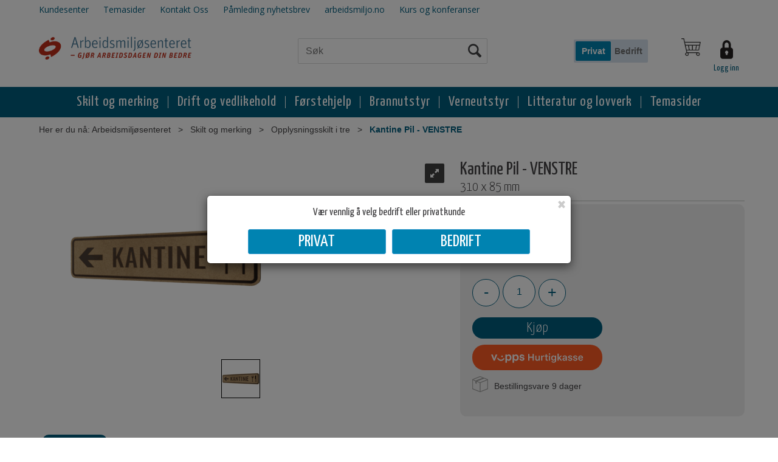

--- FILE ---
content_type: text/html; charset=utf-8
request_url: https://hmsbutikken.arbeidsmiljo.no/ingen/105294/kantine-pil-venstre-310-x-85-mm
body_size: 32188
content:

<!doctype html>
<html id="htmlTag" lang= "no">
<head id="ctl00_Head1"><meta http-equiv="X-UA-Compatible" content="IE=edge" /><meta http-equiv="Content-Type" content="text/html;charset=utf-8" /><meta name="format-detection" content="telephone=no" /><meta name="viewport" content="width=device-width, initial-scale=1, shrink-to-fit=no"><title>Kantine Pil - VENSTRE 310 x 85 mm  - Arbeidsmiljøsenteret</title><link id="ctl00_LnRss" rel="alternate" type="application/rss+xml" title="Produktnyheter" href="/WebPages/produkt/rss.aspx" /><meta name="robots" content="noodp, noydir"/><link rel="icon" type="image/png" href="/userfiles/image/favicon/favicon-96x96.png" sizes="96x96" /> <link rel="icon" type="image/svg+xml" href="/userfiles/image/favicon/favicon.svg" /> <link rel="shortcut icon" href="/userfiles/image/favicon/favicon.ico" /> <link rel="apple-touch-icon" sizes="180x180" href="/userfiles/image/favicon/apple-touch-icon.png" /> <link rel="manifest" href="/userfiles/image/favicon/site.webmanifest" />
	<link rel="preconnect" href="https://ajax.googleapis.com">
<script type="text/javascript">
	WebFontConfig = {
		
			google: {
				families: ['Open+Sans:300,400,700:latin','Yanone+Kaffeesatz:700,400,300:latin','Ubuntu:300,400,700', 'Sans-serif:300,400,700']
			},
		
    };

	(function(d) {
	            var wf = d.createElement('script'), s = d.scripts[d.scripts.length - 1];
	            wf.src = 'https://ajax.googleapis.com/ajax/libs/webfont/1.6.26/webfont.js';
	            wf.async = true;
	            s.parentNode.insertBefore(wf, s);
	        
	})(document); 


</script>
<script type="text/javascript" data-source="/dist/js/main-styles.098c7ad39da0dc54c63b.js"> "use strict";
(self["webpackChunkmcweb3"] = self["webpackChunkmcweb3"] || []).push([[899],{

/***/ 1234:
/***/ (function() {

// extracted by mini-css-extract-plugin


/***/ }),

/***/ 1323:
/***/ (function() {

// extracted by mini-css-extract-plugin


/***/ }),

/***/ 3370:
/***/ (function() {

// extracted by mini-css-extract-plugin


/***/ }),

/***/ 3992:
/***/ (function() {

// extracted by mini-css-extract-plugin


/***/ }),

/***/ 4390:
/***/ (function() {

// extracted by mini-css-extract-plugin


/***/ }),

/***/ 4925:
/***/ (function() {

// extracted by mini-css-extract-plugin


/***/ }),

/***/ 5332:
/***/ (function() {

// extracted by mini-css-extract-plugin


/***/ }),

/***/ 6197:
/***/ (function() {

// extracted by mini-css-extract-plugin


/***/ }),

/***/ 6276:
/***/ (function() {

// extracted by mini-css-extract-plugin


/***/ }),

/***/ 6303:
/***/ (function() {

// extracted by mini-css-extract-plugin


/***/ }),

/***/ 7024:
/***/ (function() {

// extracted by mini-css-extract-plugin


/***/ }),

/***/ 7652:
/***/ (function() {

// extracted by mini-css-extract-plugin


/***/ }),

/***/ 7714:
/***/ (function() {

// extracted by mini-css-extract-plugin


/***/ }),

/***/ 8460:
/***/ (function() {

// extracted by mini-css-extract-plugin


/***/ }),

/***/ 8685:
/***/ (function() {

// extracted by mini-css-extract-plugin


/***/ }),

/***/ 9616:
/***/ (function() {

// extracted by mini-css-extract-plugin


/***/ })

},
/******/ function(__webpack_require__) { // webpackRuntimeModules
/******/ var __webpack_exec__ = function(moduleId) { return __webpack_require__(__webpack_require__.s = moduleId); }
/******/ __webpack_require__.O(0, [188], function() { return __webpack_exec__(3370), __webpack_exec__(6303), __webpack_exec__(4925), __webpack_exec__(7714), __webpack_exec__(8460), __webpack_exec__(6197), __webpack_exec__(3992), __webpack_exec__(7024), __webpack_exec__(7652), __webpack_exec__(8685), __webpack_exec__(1323), __webpack_exec__(5332), __webpack_exec__(9616), __webpack_exec__(4390), __webpack_exec__(6276), __webpack_exec__(1234); });
/******/ var __webpack_exports__ = __webpack_require__.O();
/******/ }
]);
//# sourceMappingURL=main-styles.098c7ad39da0dc54c63b.js.map</script><script type="text/javascript" data-source="/dist/js/master-theme-styles-d4.f5011cd36ef4faa49357.js"> "use strict";
(self["webpackChunkmcweb3"] = self["webpackChunkmcweb3"] || []).push([[409],{

/***/ 3806:
/***/ (function() {

// extracted by mini-css-extract-plugin


/***/ })

},
/******/ function(__webpack_require__) { // webpackRuntimeModules
/******/ var __webpack_exec__ = function(moduleId) { return __webpack_require__(__webpack_require__.s = moduleId); }
/******/ var __webpack_exports__ = (__webpack_exec__(3806));
/******/ }
]);
//# sourceMappingURL=master-theme-styles-d4.f5011cd36ef4faa49357.js.map</script><link href="/dist/js/188.51be5b605475c8f586fe.css" rel="stylesheet" type="text/css" /><link href="/dist/js/main-styles.098c7ad39da0dc54c63b.css" rel="stylesheet" type="text/css" /><link href="/dist/js/master-theme-styles-d4.f5011cd36ef4faa49357.css" rel="stylesheet" type="text/css" /><link href="/api-no-session/stylesheet/combined/ArbeidsmiljosenteretD4Theme.css?version=258" rel="stylesheet" type="text/css" /><link rel="shortcut icon" type="image/x-icon" href="/favicon.ico?dev=abcdefgh"></link><meta name="description" content="Kantine - Opplysningsskilt i tre - Milj&amp;oslash;vennlig alternativ  

 Ny serie med skilt i tre. Lasergravert p&amp;aring; ubehandlet MDF plater...." /><meta name="keywords" content="Kantine Pil - VENSTRE,310 x 85 mm,Opplysningsskilt i tre,Skilt og merking,HMS,Arbeidsmiljøsenteret" /><link rel="canonical" href="https://hmsbutikken.arbeidsmiljo.no/ingen/105294/kantine-pil-venstre-310-x-85-mm" /></head>
<body id="ctl00_MyBody" class=" hold-transition body-out mc-filter-left layoutver4 lang-1 mobilemenu-md sort-filter listtype-grid mode-normal not-in-stock  body-product-info hmsbutikken-arbeidsmiljo-no customer-private page-id-2001965  department-id-2001965 body-menu-level-3 search-expanded pagetype-ProductInfo d4-immediate-loading login-type-  not-logged-in img-module-ver-1    ">
    <div id="cache-refresh-portal"></div>
<script type="text/javascript">
        window.D4LinkArraySetup = [];
        window.D4AiActive = true;
        window.D4AiRegisterStats = false;
    </script>

    <script src="/scripts/storage.js?v=LRoFsfG_RvRw83zBr0u86eszmVwpW6P0qzdSOQymm8Y1" rel="preload" as="script"></script><script type="text/javascript">window.StorageService.storeScriptLookup([
  {
    "Key": "~/scripts/web.js",
    "Url": "/scripts/web.js?v=SkSOcsR3ogPJha8_A7AmfE-I0_oGvBUTspZtjP7VUiU1"
  },
  {
    "Key": "~/scripts/publisher.js",
    "Url": "/scripts/publisher.js?v=ajQA2E_uI_lk6ItZauezcn-jWYlh5Yujo-HX0Esnwgk1"
  },
  {
    "Key": "~/scripts/ckeditor.js",
    "Url": "/scripts/ckeditor.js?v=ajQA2E_uI_lk6ItZauezcn-jWYlh5Yujo-HX0Esnwgk1"
  },
  {
    "Key": "~/scripts/admin-panel.js",
    "Url": "/scripts/admin-panel.js?v=TXR12Bj3a5U463MELi-oQ9zK29T4R3Ta61Or1CGwYN81"
  },
  {
    "Key": "~/scripts/SearchDebug.js",
    "Url": "/scripts/SearchDebug.js?v=9J0aXFa7T543q6chpUpbvN16tFOhlcX6bYDAIQrzwCQ1"
  },
  {
    "Key": "~/scripts/FreightReport.js",
    "Url": "/scripts/FreightReport.js?v=ITKjvIK9Fe7cGgflEC1wlLa_KuVYRJc-ymH6jGmr9rQ1"
  },
  {
    "Key": "~/scripts/web-2016.js",
    "Url": "/scripts/web-2016.js?v=RNWg07bAjOVEMnZt3ToCr7YgsnC87G9yBAqDd2UyZvI1"
  },
  {
    "Key": "~/scripts/web-defered-2016.js",
    "Url": "/scripts/web-defered-2016.js?v=aaUAJ3UmTX8vYomPecQR0bqbx4RzQCLRfPsLd0G0z201"
  },
  {
    "Key": "~/scripts/postloginview.js",
    "Url": "/scripts/postloginview.js?v=IruHMr9Jz70Q_OM0i1n6FSUz_jXZTOrwnZss5N-UZY41"
  },
  {
    "Key": "~/scripts/productlistbuy.js",
    "Url": "/scripts/productlistbuy.js?v=N6lU8XkeDT2SBsbiQ9SQqTsrqa9ZxQRl-Fb1oMM6JE41"
  },
  {
    "Key": "~/scripts/productlistfilter.js",
    "Url": "/scripts/productlistfilter.js?v=JG7sSyHNoiqYG4immpmC8dA_9spqBHxKE_8iCle31qI1"
  },
  {
    "Key": "~/scripts/productlistprice.js",
    "Url": "/scripts/productlistprice.js?v=JWnM-aEUAdHlY1reDgnUZmXdkeM7wgy56ZX_yz5wVZM1"
  },
  {
    "Key": "~/scripts/productlistfavorites.js",
    "Url": "/scripts/productlistfavorites.js?v=tMvAnRbpFibN4GPZBfkHsKmuS4plNyPOv8cXym2Z3jk1"
  },
  {
    "Key": "~/scripts/campaigncode.js",
    "Url": "/scripts/campaigncode.js?v=moTSX2rFSFRToSIXjyoe59UncSdHdPg1YgIjMppZRsE1"
  },
  {
    "Key": "~/scripts/product-info.js",
    "Url": "/scripts/product-info.js?v=221vZ6f1aAn6_UucKArI6XzGQLVlmYcRUeqsoTFrPog1"
  },
  {
    "Key": "~/scripts/common.js",
    "Url": "/scripts/common.js?v=BQlbHOdQJofmNew_lcknKyFa0p0cjXDQjiegQqleDuA1"
  },
  {
    "Key": "~/scripts/favorite.js",
    "Url": "/scripts/favorite.js?v=0XtC4FbPk0JL0uXY9PDVct8JsToe4vBi0P9KWF8A15I1"
  },
  {
    "Key": "~/scripts/autocampaigns.js",
    "Url": "/scripts/autocampaigns.js?v=qo3-P6hViO2mow0aflLacjI1ipZcekfQ6o9NZ-8oSMA1"
  },
  {
    "Key": "~/scripts/attributeselector.js",
    "Url": "/scripts/attributeselector.js?v=_C5tO9-x6E2-pG6Ih_YCdeKbCqRZdFsGgzrSjFVD98c1"
  },
  {
    "Key": "~/scripts/specialoffers.js",
    "Url": "/scripts/specialoffers.js?v=4m6NGxc_sm3dNDvyYnDk7ChpmIsEBg0PPKAIcSfmC1w1"
  },
  {
    "Key": "~/scripts/askforpriceview.js",
    "Url": "/scripts/askforpriceview.js?v=xBM0bHunlWH-jLkhygRotw2S5Hd6HqXr0jVKJmGLbHM1"
  },
  {
    "Key": "~/scripts/depid.js",
    "Url": "/scripts/depid.js?v=2s1i-xlG9hj_cEXLyCvQ7i3JqBmSa3PoqbZQ6ErOwqo1"
  },
  {
    "Key": "~/scripts/quantity-discount-2016.js",
    "Url": "/scripts/quantity-discount-2016.js?v=dUgAEglxPNdxF-1c7i26Odf3KqohMPu3DgJcEbsckjc1"
  },
  {
    "Key": "~/scripts/eniro.js",
    "Url": "/scripts/eniro.js?v=YyllzD7vF_HJvLhREER44JnR_DqOIktSBLz6f0sMMHk1"
  },
  {
    "Key": "~/scripts/variantmatrixview.js",
    "Url": "/scripts/variantmatrixview.js?v=aLlx_kmEu_gJk06j_eu7GiByI65KQRv29FBRL_lcB3g1"
  },
  {
    "Key": "~/scripts/loginCheckoutView.js",
    "Url": "/scripts/loginCheckoutView.js?v=4lPNPotbnLSfRsM_Aq7gaLtqxiAXoI6BbrdVemPRaLo1"
  },
  {
    "Key": "~/scripts/web-4.0.js",
    "Url": "/scripts/web-4.0.js?v=d109wuf1vkOHrf4AvCzs35BovsMHjZCHffHO7jWN3zk1"
  },
  {
    "Key": "~/scripts/storage.js",
    "Url": "/scripts/storage.js?v=LRoFsfG_RvRw83zBr0u86eszmVwpW6P0qzdSOQymm8Y1"
  },
  {
    "Key": "~/scripts/web-orderbook.4.0.js",
    "Url": "/scripts/web-orderbook.4.0.js?v=S3-e3e27mNnCzjfTvx40Yx_oPrmyEbbet0xautqaDdQ1"
  },
  {
    "Key": "~/scripts/orderbookManager.js",
    "Url": "/scripts/orderbookManager.js?v=xyqaoQatWwY-cXyVq0xWil6nOHEnV71oI2Ws6M8zSxM1"
  },
  {
    "Key": "~/scripts/gaia-all.js",
    "Url": "/scripts/gaia-all.js?v=rwmPuPOBUnaf7er1xDWzSoU94yDYTrM0Y7G0_TskBG81"
  },
  {
    "Key": "~/scripts/product-infoD4.js",
    "Url": "/scripts/product-infoD4.js?v=jmSFYU5OCK9MD0y-o8QI1UZUUYxNWeriLoUAj7cscGI1"
  },
  {
    "Key": "~/scripts/web-defered-4.0.js",
    "Url": "/scripts/web-defered-4.0.js?v=ntTO0cGqTAibLXhHdXND6xsxzJB2cSaZpXE5Qi99swU1"
  },
  {
    "Key": "~/scripts/render-utils.js",
    "Url": "/scripts/render-utils.js?v=QcUHVlvcSVv_WE94p-wUBc4Xv53hlFiMTLEvG0duK0o1"
  },
  {
    "Key": "~/scripts/productlistsorter.js",
    "Url": "/scripts/productlistsorter.js?v=i82VvJRNQ5Bq3zVzYKCmbEN4FaO46lvO2g4LxmJBaOk1"
  },
  {
    "Key": "~/scripts/bidbanner.js",
    "Url": "/scripts/bidbanner.js?v=LpSODu-M5cDOKLI_lAlSd6-GrD67d_fN5SQeR54mzQY1"
  },
  {
    "Key": "~/scripts/product-info-utils.js",
    "Url": "/scripts/product-info-utils.js?v=WUfpMFb7Ishi0OTxsRifgNaWSdFA89cpOHGsEyS5gqo1"
  },
  {
    "Key": "~/scripts/web-defered-giftcard.4.0.js",
    "Url": "/scripts/web-defered-giftcard.4.0.js?v=FknosZ_LlGHxrNme3Td0yzJeC5TO42QZCEIG2C5pm281"
  },
  {
    "Key": "~/scripts/variantmatrixview-d4.js",
    "Url": "/scripts/variantmatrixview-d4.js?v=qGMTc0P_B3CJYJvmnhU_ekpjEV7j2rZsKDYpqwTKtPU1"
  },
  {
    "Key": "~/scripts/customerregistration.js",
    "Url": "/scripts/customerregistration.js?v=Epu9s5TBhkFRMmK8KRbPHvkJf7O2ARv-y6ySgq0OCI41"
  },
  {
    "Key": "~/scripts/knockout.simplegrid.js",
    "Url": "/scripts/knockout.simplegrid.js?v=L0eFeIXNNCovuWuhmNs5qKWz-q9IKSNBQfEq4TeJzL41"
  },
  {
    "Key": "~/scripts/delete-customer.js",
    "Url": "/scripts/delete-customer.js?v=XvCQf3Enz2BuelHfpl2sF-3ESfSWFoESpib16ahbJmU1"
  },
  {
    "Key": "~/scripts/publisher-d4.js",
    "Url": "/scripts/publisher-d4.js?v=37nwJzZAWNo1PXbtYsw9EMbe9SjOFORTEmq_OQKpMqU1"
  },
  {
    "Key": "~/scripts/favorite-d4.js",
    "Url": "/scripts/favorite-d4.js?v=X_NBtcgGw9l2n7rjKXte9WyZWh5-USK9WQX--ueaQpc1"
  },
  {
    "Key": "~/scripts/giftcard-d4-purchase.js",
    "Url": "/scripts/giftcard-d4-purchase.js?v=jx8Ow4K1gULfYdTzjxuODdAcrv3rMb2nk28Ufy3qjio1"
  },
  {
    "Key": "~/scripts/giftcard-d4-receipt.js",
    "Url": "/scripts/giftcard-d4-receipt.js?v=aocqH1kGgXovMtcvlKwIB4x8aTDqJvXGx4H559Ko9TA1"
  },
  {
    "Key": "~/scripts/giftcard-d4-portal.js",
    "Url": "/scripts/giftcard-d4-portal.js?v=fIcCy7mHFvZQRHfdVt7zJrzsY_UTQT5djU0wlIiPmNY1"
  },
  {
    "Key": "~/scripts/d4reviews.js",
    "Url": "/scripts/d4reviews.js?v=3w6MFIxFm3bVXaJbaP4poj3hAxYhAznm-rjEs3pi04Y1"
  },
  {
    "Key": "~/scripts/quantity-discount.js",
    "Url": "/scripts/quantity-discount.js?v=dUgAEglxPNdxF-1c7i26Odf3KqohMPu3DgJcEbsckjc1"
  },
  {
    "Key": "~/scripts/productminprice.js",
    "Url": "/scripts/productminprice.js?v=B-hzjwCKb0gCEb4Cx6MOhKgZ_YhGOI0NY9IUPS5CPak1"
  },
  {
    "Key": "~/css/master/common.css",
    "Url": "/css/master/common.css?v=dhv_udQOYfADpvClGfxO5_ACfPivlNeSPdIN9gW7b141"
  },
  {
    "Key": "~/css/publisher/publisher.css",
    "Url": "/css/publisher/publisher.css?v=xd_MHEizfvjgFDOiJAD19COxFVOoErwzh-hXuCOFBck1"
  },
  {
    "Key": "~/css/menu.responsive.css",
    "Url": "/css/menu.responsive.css?v=UGbUNbO-JrDXBLzZKbQjJ7WoNx79JUnL47pj8W5e4xg1"
  }
]) </script><script src="/scripts/web-4.0.js?v=d109wuf1vkOHrf4AvCzs35BovsMHjZCHffHO7jWN3zk1"></script>
<script>// Product info image slider
function InitializeRoyalSlider(optionChangesXS, optionChangesSM, optionChangesMD) {

    jQuery(function () {

        var optionsXS = {
            controlNavigation: 'bullets',
            keyboardNavEnabled: true,
            numImagesToPreload: 1,
            navigateByClick: false,
            arrowsNav: false,
            imageScaleMode: 'fit',
            thumbs: false,
            video: {
                disableCSS3inFF: false
            },
            fullscreen: {
                enabled: true
            }
        };

        var optionsSM = {
            controlNavigation: 'bullets',
            keyboardNavEnabled: true,
            numImagesToPreload: 1,
            navigateByClick: false,
            imageScaleMode: 'fit',
            thumbs: false,
            video: {
                disableCSS3inFF: false
            },
            fullscreen: {
                enabled: true
            }
        };

        var optionsMD = {
            controlNavigation: 'thumbnails',
            keyboardNavEnabled: true,
            numImagesToPreload: 1,
            navigateByClick: false,
            imageScaleMode: 'fit',
            thumbs: {
                spacing: 10,
                orientation: 'vertical',
                autoCenter: false
            },
            video: {
                disableCSS3inFF: false
            },
            fullscreen: {
                enabled: true
            }
        };

        jQuery.extend(optionsXS, optionChangesXS);
        jQuery.extend(optionsSM, optionChangesSM);
        jQuery.extend(optionsMD, optionChangesMD);

        var options = {};
        switch (mcWeb.responsive.getScreenSize()) {
            case 'xs':
                options = optionsXS;
                break;
            case 'sm':
                options = optionsSM;
                break;
            default:
                options = optionsMD;
                break;
        }

        var slider = jQuery(".ProductInfo .prod-image-slider");
        var rs = slider.royalSlider(options).data('royalSlider');
        slider.prepend(slider.find('.rsNav'));

        if (rs != undefined && rs != null) {
            rs.ev.on('rsEnterFullscreen',
                function () {
                    jQuery('.product-image-container').addClass('rs-full-view');
                });
            rs.ev.on('rsExitFullscreen',
                function () {
                    jQuery('.product-image-container').removeClass('rs-full-view');
                });

            // Enter fullscreen on slide click/touch
            rs.ev.on('rsSlideClick',
                function () {
                    if (rs.isFullscreen) {
                        rs.exitFullscreen();
                    } else {
                        rs.enterFullscreen();
                    }
                });
        }
        //Hide load movie
        var el = jQuery('.rsContent.zindex-off');
        if (el != null) {
            setTimeout(function () { el.removeClass('zindex-off'); }, 1000);
        }

    });
}


// Product info scroll functions
(function ($) {
    $.fn.animateScrollTo = function (value, speed) {
        if (isNaN(value))
            value = 0;
        if (speed == null)
            speed = 'fast';

        $('html, body').animate({
            scrollTop: ($(this).offset().top + value) + 'px'
        }, speed);
        return this; // for chaining...
    }

    $.fn.scrollToTop = function () {
        $('html, body').animate({
            scrollTop: 0
        }, 'fast');
        return this; // for chaining...
    }

    // Fixed section menu when scrolling
    $("document").ready(function ($) {

        var isReady = false;
        var stickybar = null;
        $(document).on("header-menu-ready", function () {
            if (isReady) {
                return;
            }
            isReady = true;

            if (stickybar == null && $('.ProductInfo .section-menu').length > 0) {
                stickybar = new Stickybar(jQuery, '.ProductInfo .section-menu', 0, getTopMenuHeight());
            }
        });
    });

})(jQuery);

function getTopMenuHeight() {
    var $ = jQuery;
    var topm = $('.use-sticky-header .m-header-dock.stickybar');

    var offsetTop = -1;
    if (topm.length > 0) {
        offsetTop = topm.outerHeight(); //Found sticky header
    } else if ($('.use-sticky-header').length > 0) {
        offsetTop = 0; //Found sticky header
    }

    if (offsetTop > -1) {
        var minside = $('.m-header-dock.stickybar .top-menu');
        if (minside.length > 0 && minside.filter(":visible").length > 0) {
            offsetTop -= (minside.length > 0) ? minside.outerHeight() + 1 : 0;
        }

        var freeship = $('.stickybar .free-shipping-counter');
        if (freeship.length > 0 && freeship.filter(":visible").length > 0) {
            offsetTop -= (freeship.length > 0) ? freeship.outerHeight() : 0;
        }

        var bar = $('.use-sticky-header .menu-container.stickybar');
        var offset = (bar.length > 0) ? bar.outerHeight() : 0;

        return offset + offsetTop;
    }
    return 0;
}

function scrollToSection(sectionId, cssClass) {
    var topMenuHeight = getTopMenuHeight();
    if (jQuery('.menu-container.stickybar.fixed').length === 0)
        topMenuHeight = topMenuHeight * 2;

    var sectionMenuStickyBar = jQuery('.ProductInfo .section-menu.stickybar');
    var sectionMenuHeight = (sectionMenuStickyBar.length > 0) ? sectionMenuStickyBar.outerHeight() : 0;

    if (cssClass != null && cssClass.length > 1) {
        sectionId = cssClass;
    }

    jQuery(sectionId).animateScrollTo(-(topMenuHeight + sectionMenuHeight));
}

</script>
    
	<!-- GTM Data Layer -->
	<script>
	    window.dataLayer =  window.dataLayer ||  [];
	</script>

	
		<script>
		    dataLayer.push({             
                'IsSpider': 'True',
                'AvsenderId': '1',
		        'loggedIn': 'False',
                'customerType': 'Privat',
                'PriceIncVat': 'True',
                'CustomerOrgNbr': '6561565131',
		        'EAN': '',
		        'Brand': '',
		        'event': 'ProductPage',
		        'customerID': '200000',
		        'SiteType': 'd',
		        'RetailPrice': '414.00',
		        'BreadCrumb': 'Arbeidsmiljøsenteret/Skilt og merking/Opplysningsskilt i tre',
                'CustomerGroup': '',
		        'PaymentMethod': '',
		        'ProductID': '105294',
		        'ProductAltId': '',
		        'AllProductIds': [],
                'TransactionData': [ ]
                
		    });
        </script>
	
		
			<script>
			    dataLayer.push({
			        'ecomm_pagetype': 'ProductPage',
			        'ecomm_pcat': 'INGEN',
			        'ecomm_pname': 'Kantine Pil - VENSTRE',
			        'ecomm_pvalue': '414.00',
			        'ecomm_totalvalue': '414.00',
			        'ecomm_prodid': '105294' 
			    });
			</script>
		
		<script>
            dataLayer.push({
                'email': '',
                'FirstName': '',
                'Surname': '',
                'CompanyName': '',
                'ContactId': '',
                'CustomerOrgNbr': '6561565131',
                'PrivatePhoneNo': '',
                'DirectPhoneNo': '',
                'PostCode': ''
            });
        </script>
    
		<script>
            dataLayer.push({
                'Email_SHA256': '',
                'FirstName_SHA256': '',
                'Surname_SHA256': '',
                'CompanyName_SHA256': '',
                'PrivatePhoneNo_SHA256': '',
                'DirectPhoneNo_SHA256': '',
                'PostCode_SHA256': ''
            });
        </script>
    

	<!-- GA4 dataLayer-->

    
        <script>
            dataLayer.push({
                event: 'view_item',
                ecommerce: {
                    currency: 'NOK',
                    value: 414.00,
                    items: [
                        {
                            item_id: '105294',
                            item_name: 'Kantine Pil - VENSTRE',
                            affiliation: 'Arbeidsmiljøsenteret',
                            coupon: '',
                            discount: 0.00,
                            index: 0,
                            item_brand:'',
                            item_category: 'Skilt og merking',
                            item_category2: 'Opplysningsskilt i tre',
                            item_category3: 'INGEN',
                            item_variant: '',
                            price: 414.00,
                            quantity: 1
                        }
                    ]
                }
            });
        </script>
    

	<!-- Google Tag Manager container script-->
	<script>
        
        const formHead = document.querySelector('head');
       

        formHead.addEventListener('readyForGtm', function(){
        
        (function(w, d, s, l, i) {
                    w[l] = w[l] || [];
                    w[l].push({
                        'gtm.start':
	                new Date().getTime(),

                event: 'gtm.js'
	        });
	        var f = d.getElementsByTagName(s)[0],
                j = d.createElement(s),
                dl = l != 'dataLayer' ? '&l=' + l : '';
            j.async = true;
	        j.src =
	            '//www.googletagmanager.com/gtm.js?id=' + i + dl;
            
	        f.parentNode.insertBefore(j, f);
	    })(window, document, 'script', 'dataLayer', 'GTM-KW8WJMJ');
            });

        
    </script>

	<!-- End Google Tag Manager -->


<div id="d-size" class="hidden" data-size="lg" data-size-set="False"></div>

<div id="hidden-nodeid" style="visibility: hidden; height: 0px;">
    2001965
</div>
<div id="hidden-search-url" style="visibility: hidden; height: 0px;">/search</div>

<div id="hidden-theme" style="visibility: hidden; height: 0px;">
    ArbeidsmiljosenteretD4Theme
</div>
<div id="hidden-images-sizes" style="visibility: hidden; height: 0px;">
    <script language="javascript" type="text/javascript">var _imageSizeList = new Array(32,64,128,256,480,768,992,1200);</script>
</div>

<!--Update icon start-->
<div id="UpdateIcon" style="display: none;" class="UpdateControlModal">
    <div class="UpdateControlModalContent2"></div>
</div>


<div id="rhs-popup-sidebar"></div>
<div id="center-tiny-popup"></div>
<span id="backorder-popup-parent"></span>
<div id="o-wrapper" class="o-wrapper">

<form name="form1" method="post" action="./kantine-pil-venstre-310-x-85-mm" id="form1">
<div>
<input type="hidden" name="__EVENTTARGET" id="__EVENTTARGET" value="" />
<input type="hidden" name="__EVENTARGUMENT" id="__EVENTARGUMENT" value="" />

</div>

<script type="text/javascript">
//<![CDATA[
var theForm = document.forms['form1'];
if (!theForm) {
    theForm = document.form1;
}
function __doPostBack(eventTarget, eventArgument) {
    if (!theForm.onsubmit || (theForm.onsubmit() != false)) {
        theForm.__EVENTTARGET.value = eventTarget;
        theForm.__EVENTARGUMENT.value = eventArgument;
        theForm.submit();
    }
}
//]]>
</script>



<script type="text/javascript">
//<![CDATA[
PageLoad(true);//]]>
</script>

    <input type="hidden" name="ctl00$EnsureGaiaIncludedField" id="ctl00_EnsureGaiaIncludedField" /><!-- Ikke fjern denne. Alle sider må minst inneholde 1 gaiakomponent så lenge vi bruker gaia-->
    
<div class="modal fade" id="center-popup" tabindex="-1" role="dialog" aria-labelledby="center-popup">
	<div class="modal-dialog modal-lg">
		<div class="modal-content">
            <div class="lightbox-close" onclick="PubSub.publish(mcWeb.lightbox.events.onHideLightbox);" ></div>	      
			<div class="modal-body">
					<div id="refresh-center" class="refresh-center" style="display: none">
						<div class="refresh-center-item">
							<div class="refresh-center-ico"><i class="icon-spinner animate-spin"></i></div>
							<div class="refresh-txt">
								Oppdaterer, vennligst vent...
							</div>
						</div>
					</div>
				<div id="lightbox-placeholder" class="center-placeholder"></div>
				<div id="lightbox-placeholder2" class="center-placeholder"></div>
			</div>
		</div>
	</div>
</div>

<script language="javascript" type="text/javascript">
	jQuery(function () { mcWeb.hash.init(); });
</script>

    
    


<div id="InstSearchDiv" style="position:absolute; z-index:110;display: none;" class="stop-ajax-rendering">
		<div class="InstantSearch">
		    <div class="resultcolumn">
				<div  class="d4-instant-search-other-hits" data-bind="visible: OtherSearchesText().length > 0">
                    <h3 class="d4-instant-search-divider" data-bind="text: OtherSearchesText"></h3>
                </div>
                <div class="d4-instant-search-products" data-bind="visible: products().length > 0">
                    <h3 class="d4-instant-search-divider">Produkter</h3>
			        <table>
				        <tbody data-bind="template: { name: 'searchresult-template', foreach: products }, visible: products != null && products().length > 0">
				        </tbody>
					        <tfoot>
						        <tr data-bind="visible: TotalHits() > 0">
							        <td colspan="2" class="italic cursor">
								        Totalt antall treff:&nbsp;<span data-bind="text: TotalHits"></span>  
							        </td>

                                    <td colspan="2" class="italic cursor">
								        <a data-bind="event: {click:mcWeb.instantSearch.doSearch}" >Se hele resultatet...&nbsp;</a>  
							        </td>
						        </tr>
				        </tfoot>
			        </table>
                </div>
                <div  class="d4-instant-search-cat" data-bind="visible: ShowCategories()">
                    <h3 class="d4-instant-search-divider">Kategorier</h3>
                    <div data-bind="template: { name: 'searchresult-cat-template', foreach: categories }"></div>
                </div>
                <div class="d4-instant-search-brands" data-bind="visible: ShowBrands()">
                    <h3 class="d4-instant-search-divider">Merker</h3>
                     <div data-bind="template: { name: 'searchresult-brand-template', foreach: brands }"></div>
                </div>

                <div class="d4-instant-search-brands" data-bind="visible: ShowBrandNames()">
                    <h3 class="d4-instant-search-divider">Merkenavn</h3>
                     <div data-bind="template: { name: 'searchresult-brandname-template', foreach: brandnames }"></div>
                </div>

		        <div class="d4-instant-search-articles" data-bind="visible: ShowArticles() && TotalArticleHits() > 0 && ! ShowArticlesRHS()">
		            <h3 class="d4-instant-search-divider">Artikler</h3>
		            <div data-bind="template: { name: 'searchresult-article-template', foreach: articles }"></div>
		            Antall artikler funnet:&nbsp;<span data-bind="text: TotalArticleHits"></span>  
		        </div>
		    </div>
            <div class="instant-search-preview-column">
                <div class="d4-instant-search-preview d4-instant-search-loadbyajax" data-bind="visible: ShowPreview()">
                    <div id="ctl00_InstSrch_WPAInstantSearchPreview_Pnl2" class="load-first">

</div>

<div id="A258" class="load-later   is-system-area"><div id="Field_InstantSearchProductPreview46_0" class=" NoSlide web-pub-field container field-container-46  readonly layout-d4_x1" data-field-id="46" data-popup="0" data-popup-plc="0" data-lt="53" data-sf="0">
	<div class="row">
		<div id="A258F46N2001965" class="ajax-field inner-layout-container loaded" data-use-specific-layout="False" data-plid="5325" data-area-id="InstantSearchProductPreview" data-field-id="46" data-userkey="46" data-grouped-variants="True" data-node-id="2001965" data-manufacturerid="0" data-loaded-status="True" data-layoutid="120029" data-sf="0" data-listing-type="53" data-fieldcontainerid="46">
			<div class="WebPubElement pub-currentproductorstaticcontent" data-elementid="1000000" data-area="InstantSearchProductPreview" data-fieldid="46" data-nodeid="2001965" data-panel-id="Field_InstantSearchProductPreview46_0" data-plid="5325"><div id="Element258461000000" class="d4-instant-search-preview-template">
				<div class="d4-instant-search-preview-top d4-instant-search-divider"><div class="d4-instant-search-preview-heading "><a href="/ingen/105294/kantine-pil-venstre-310-x-85-mm" class="AdProductLink"><span class="d4-instant-search-preview-header1">Kantine Pil - VENSTRE</span><span class="d4-instant-search-preview-header2">310 x 85 mm</span></a></div><div class="d4-instant-search-preview-price"><span class="  d4-price">414,-</span></div></div><div class="d4-instant-search-preview-bottom"><div class="d4-instant-search-preview-info"><div class="prod-text-content">
					<h3>Kantine&nbsp;- Opplysningsskilt i tre - Milj&oslash;vennlig alternativ</h3>

<p>Ny serie med skilt i tre. Lasergravert p&aring; ubehandlet MDF plater.</p>

<p>&nbsp;</p>

<p>Kun til innend&oslash;rs bruk og egner seg ikke i fuktige milj&oslash;er. Bruk t&oslash;rr st&oslash;vklut til rengj&oslash;ring for lang holdbarhet.</p>

<p>&nbsp;</p>

<p><em>Vi produserer treskiltene ogs&aring; med &oslash;nskede symboler og tekst. Ta kontakt for priser,&nbsp;<a href="mailto:ordre@arbeidsmiljo.no?subject=Lasergravert%20treskilt">ordre@arbeidsmiljo.no</a>.</em></p>
				</div></div><div class="d4-instant-search-preview-image AddProductImage"><img src="/Media/Web/ImageNotFound.gif" class="d4-lazy-thumb " data-status="Ok" border="0" width="100%" alt="Kantine Pil - VENSTRE 310 x 85 mm" title="Kantine Pil - VENSTRE 310 x 85 mm" data-plid="5325" data-image-index="0" data-width="240" data-height="240" data-elementid="1000000" data-css="" data-autoscale="True" id="d4img_5325_0_1000000_240_240"/></div></div>
			</div><script>window.D4LinkArraySetup.push ({elementId:'Element258461000000', productLink: '/ingen/105294/kantine-pil-venstre-310-x-85-mm'}); </script></div>
		</div>
	</div>
</div></div>


                </div>
		        <div class="d4-instant-search-accessories d4-instant-search-loadbyajax" data-bind="visible: ShowAccessories">
		            <h3 class="d4-instant-search-divider">Tilbehør</h3>
		            <div id="ctl00_InstSrch_WPAInstantSearchAccessories_Pnl2" class="load-first">

</div>

<div id="A259" class="load-later   is-system-area"><div id="Field_InstantSearchProductAccessories47_0" class=" NoSlide web-pub-field container field-container-47  readonly layout-d4_x4" data-field-id="47" data-popup="0" data-popup-plc="0" data-lt="3" data-sf="0">
	<div class="row">
		<div id="A259F47N2001965" class="ajax-field inner-layout-container loaded" data-use-specific-layout="False" data-plid="5325" data-area-id="InstantSearchProductAccessories" data-field-id="47" data-userkey="47" data-grouped-variants="True" data-node-id="2001965" data-manufacturerid="0" data-loaded-status="True" data-layoutid="120032" data-sf="0" data-listing-type="3" data-fieldcontainerid="47">

		</div>
	</div>
</div></div>


                </div>
		        <div class="d4-instant-search-alternatives d4-instant-search-loadbyajax" data-bind="visible: ShowAlternatives">
		            <h3 class="d4-instant-search-divider">Alternativer</h3>
		            <div id="ctl00_InstSrch_WPAInstantSearchAlternative_Pnl2" class="load-first">

</div>

<div id="A260" class="load-later   is-system-area"><div id="Field_InstantSearchProductAlternatives48_0" class=" NoSlide web-pub-field container field-container-48  readonly layout-d4_x4" data-field-id="48" data-popup="0" data-popup-plc="0" data-lt="2" data-sf="0">
	<div class="row">
		<div id="A260F48N2001965" class="ajax-field inner-layout-container loaded" data-use-specific-layout="False" data-plid="5325" data-area-id="InstantSearchProductAlternatives" data-field-id="48" data-userkey="48" data-grouped-variants="True" data-node-id="2001965" data-manufacturerid="0" data-loaded-status="True" data-layoutid="120032" data-sf="0" data-listing-type="2" data-fieldcontainerid="48">

		</div>
	</div>
</div></div>


                </div>

                <div class="d4-instant-search-articles d4-instant-search-loadbyajax" data-bind="visible: ShowArticlesRHS">
		            <h3 class="d4-instant-search-divider">Artikler</h3>
		            <div id="ctl00_InstSrch_WPAInstantSearchArticles_Pnl2" class="load-first">

</div>

<div id="A305" class="load-later  is-advanced-area "></div>


                    Antall artikler funnet:&nbsp;<span data-bind="text: TotalArticleHits"></span>  
                </div>
            </div>
            
		    <script type="text/html" id="searchresult-article-template">
		        <span class="d4-instant-search-article">
		            <a class="NoUnderLine" data-bind="attr:{ href: ArticleLink, tabindex: TabIndex}">
		                <span  data-bind="html: ArticleTitle"></span>
		            </a>
		        </span>
		    </script>
            
		    <script type="text/html" id="searchresult-cat-template">
                <span class="d4-instant-search-category">
                    <a class="NoUnderLine" data-bind="attr:{ href: CatLink, tabindex: TabIndex}">
                        <span  data-bind="html: CatName"></span>(<span  data-bind="text: CatCount"></span>)
                    </a>
                </span>
            </script>
            
		    <script type="text/html" id="searchresult-brand-template">
		        <span class="d4-instant-search-brand">
		            <a class="NoUnderLine" data-bind="attr:{ href: BrandLink, tabindex: TabIndex}">
		            <span  data-bind="html: BrandName"></span>(<span  data-bind="text: BrandCount"></span>)
		          </a>
                </span>
		    </script>

            <script type="text/html" id="searchresult-brandname-template">
		        <span class="d4-instant-search-brand">
		            <a class="NoUnderLine" data-bind="attr:{ href: BrandLink, tabindex: TabIndex}">
		            <span  data-bind="html: BrandName"></span>
		          </a>
                </span>
		    </script>

			<script type="text/html" id="searchresult-template">
				<tr data-bind="css: { 'active': $parent.CurrentPlid() == ProduktLagerID}">
					<td class="Left">
						<div class="ProduktImg" data-bind="html: ImageTag"></div>
					</td>
					<td>
						<a class="NoUnderLine" data-bind="attr:{ href: ProduktLink, tabindex: TabIndex}, event: {mouseover:$parent.PreviewCurrentProduct}">
							<span data-bind="html: ProduktDesc1"></span><br />
							<span  data-bind="html: ProduktDesc2"></span>
						</a>
					</td>
                    <td>
                        <span class="bold" data-bind="html: Price"></span>
                    </td>
                    <td>
                        <button type="button" class="btn btn-default preview-button" title="Quick View+" data-bind="event: {click:$parent.PreviewCurrentProduct}" ><i class="glyphicon glyphicon-info-sign"></i></button>
                    </td>
				</tr>    
			
		    </script>

		</div>
	</div> 
		
	
  
	


    <div class="wrapper">

        

        <!-- Content Wrapper. Contains page content -->
        <div class="content-wrapper">
            
            <div class="DoNotShowPricesSpan">
                
            </div>
            
            <header class="headroom header--fixed hide-from-print m-header-dock" role="banner"><div class="container header-inner"><div class="row"><div class="top-menu">

<div class="TopMenu">

	
			<h3 class="TopMenuItem sid-1000007">
				
				

				<a class='InfoMenu '
				  style=''
					href='/kundesenter' 
					target='_self'
					title=''
				>Kundesenter</a>
			</h3>
		<img id="ctl00_HeaderArea1_ctl00_infomenu_RepeaterProductMenu_ctl01_ImageSepImg" class="ImageSepImg" src="../../App_Themes/Demonstrare4Dummy/Images/SeperatorArrow.gif" alt="|" style="border-width:0px;" />
			<h3 class="TopMenuItem nid-2002283">
				
				

				<a class='InfoMenu '
				  style=''
					href='/temasider' 
					target='_blank'
					title='Temasider'
				>Temasider</a>
			</h3>
		<img id="ctl00_HeaderArea1_ctl00_infomenu_RepeaterProductMenu_ctl03_ImageSepImg" class="ImageSepImg" src="../../App_Themes/Demonstrare4Dummy/Images/SeperatorArrow.gif" alt="|" style="border-width:0px;" />
			<h3 class="TopMenuItem sid-1000009">
				
				

				<a class='InfoMenu '
				  style=''
					href='/kontaktoss' 
					target='_self'
					title=''
				>Kontakt Oss</a>
			</h3>
		<img id="ctl00_HeaderArea1_ctl00_infomenu_RepeaterProductMenu_ctl05_ImageSepImg" class="ImageSepImg" src="../../App_Themes/Demonstrare4Dummy/Images/SeperatorArrow.gif" alt="|" style="border-width:0px;" />
			<h3 class="TopMenuItem nid-2002335">
				
				

				<a class='InfoMenu '
				  style=''
					href='https://www.arbeidsmiljo.no/kontakt-oss/#Nyhetsbrev' 
					target='_blank'
					title='P&#229;melding Nyhetsbrev - arbeidsmiljo.no'
				>P&#229;mleding nyhetsbrev</a>
			</h3>
		<img id="ctl00_HeaderArea1_ctl00_infomenu_RepeaterProductMenu_ctl07_ImageSepImg" class="ImageSepImg" src="../../App_Themes/Demonstrare4Dummy/Images/SeperatorArrow.gif" alt="|" style="border-width:0px;" />
			<h3 class="TopMenuItem nid-2002239">
				
				

				<a class='InfoMenu '
				  style=''
					href='https://www.arbeidsmiljo.no' 
					target='_blank'
					title='Hjem - Arbeidsmilj&#248;senteret'
				>arbeidsmiljo.no</a>
			</h3>
		<img id="ctl00_HeaderArea1_ctl00_infomenu_RepeaterProductMenu_ctl09_ImageSepImg" class="ImageSepImg" src="../../App_Themes/Demonstrare4Dummy/Images/SeperatorArrow.gif" alt="|" style="border-width:0px;" />
			<h3 class="TopMenuItem nid-2002294">
				
				

				<a class='InfoMenu '
				  style=''
					href='https://www.arbeidsmiljo.no/kurs-og-konferanser/' 
					target='_blank'
					title='Kurs og konferanser'
				>Kurs og konferanser</a>
			</h3>
		

	
	
</div>
</div><div style="clear: both"></div><a class="header-logo" href="/"><img class="HeaderLogo" src="/App_Themes/MASTER/images/1px_transparent.png" alt=""></img></a><div class="header-main fav-header"><div class="login-container">

<div class="login-details">
    <a id="customerServiceLink" class="kundersenterIcon" rel="nofollow" aria-label="Kundesenter" href="/kundesenter"></a>
    <a id="loginuser" class="LoginUserInfo" aria-label="Login user info" href="/kundesenter"></a>
    
</div>
<div id="loginout-content" class="LogInButtonContainer" ><a id="loginout" class="LogInButton" href="#login">Logg inn</a>
</div>
</div><div id="m-search"><i class="icon-search"></i></div><div class="kundetypebytte"><div><input name="ctl00$HeaderArea1$ctl00$ctl15" type="checkbox" id="toggle" class="toggleDefaultKontaktCheckbox" onClick="mcWeb.ajaxRenderEngine.toggleDefaultContact(this)" /><label for="toggle" class="toggleDefaultKontaktContainer"><div>Privat</div><div>Bedrift</div></label></div></div><div class="small-cart-onpage"><div id="mcweb-cartsmall-cartsmall" class="knockout-bind">
	



<div class="cart-small-links cart-small-favorite pull-right col-xs-12">


    <div class="cart-small-fav" data-bind="visible: (favoriteCount() > -1 && isVisible())" style="display: none;">
        <a class="btn-fav-cart btn btn-link" data-bind="attr: { href: favoriteCartUrl }">
            <i class="glyphicon " data-bind="css: { 'glyphicon-heart-empty heart-empty': favoriteCount() < 1, 'glyphicon-heart heart-full': favoriteCount() > 0 }"></i>
            <span class="fav-cart-text" data-bind="visible: favoriteCount() > 0, text: favoriteCount()"></span>
        </a>
    </div>
    

    <div class="cart-small" role="region" aria-label="Shopping Cart" data-bind="css: { 'btn-group': cartItems().length > 0 }">
        <!-- EJ 133650 : Removed data-trigger="focus", causes problems with CNET -->
        <a tabindex="0" class="cart-small-trigger btn btn-default" data-bind="visible: cartItems().length >= 0, css: { 'cart-small-has-item': cartItems().length > 0 }, popover: { html: true, titleid: 'small-cart-title', contentid: 'small-cart-content', contentClass: 'cart-small-popover' + (OrderbookActive ? ' cart-small-orderbook' : '') }"
            style="display: none; border: none;">

            <span class="cart-small-icon">
                <i class="icon-basket" data-bind="visible: isVisible()" style="display: none;"></i>
            </span>

            <span class="cart-small-empty" data-bind="visible: (cartItems().length < 1 && isVisible() && isCartItemsSet() && OrderbookDate() == '')" style="display: none;">
                Ingen varer i handlevognen
            </span>
            <span class="cart-small-empty" data-bind="visible: (cartItems().length < 1 && isVisible() && isCartItemsSet() && OrderbookDate() != '')" style="display: none;">
                Ingen varer i ordreboka
            </span>
            <span class="cart-small-empty" data-bind="visible: (cartItems().length < 1 && isVisible() && isCartItemsSet() && OrderbookDate() != '' && orderbooks() != null && orderbooks().length > 0), text: cartName" style="display: none;"></span>

            <span class="cart-small-load" data-bind="visible: !isVisible()">
                <i class="icon-spinner animate-spin"></i>
            </span>
            <span class="cart-small-items" data-bind="visible: (cartItems().length > 0 && isVisible())" style="display: none;">
                <span class="cart-small-count" data-bind="text: itemCount()"></span>
                <span class="cart-small-product" data-bind="visible: (itemCount() == 1 && isVisible())">
                    produkt
                </span>
                <span class="cart-small-product" data-bind="visible: (itemCount() > 1 && isVisible())">
                    produkter
                </span>

                <span class="cart-small-product-txt" data-bind="css: { 'inkvat': chkPriceIncExVat() }">
                    <!-- ko if: (!chkPriceIncExVat() && !showLeasingCosts()) -->
                    <span class="small-cart-before-sum">(</span><!--ko text: priceTotalProducts  --><!--/ko--><span class="small-cart-after-sum">)</span>
                    <!-- /ko -->
                    <!-- ko if: (chkPriceIncExVat() && !showLeasingCosts()) -->
                    <span class="small-cart-before-sum">(</span><!--ko text: priceTotalProductsInkVat --><!--/ko--><span class="small-cart-after-sum">)</span>
                    <!-- /ko -->
                    <!-- ko if: showLeasingCosts() -->
                    <span class="small-cart-before-sum">(</span><!--ko text: LeasingTermAmountExVat  --><!--/ko--><span class="small-cart-after-sum">)</span>                  
                    <!-- /ko -->
                </span>
            </span>

            <span class="cart-small-togle-icon" data-bind="visible: cartItems().length > 0, css: { 'cart-small-togle-open': popoverOpen() }" style="display: none;">
                <span class="caret"></span>
            </span>

        </a>
        <a class="cart-small-goto-checkout btn btn-primary" aria-label="Go to Checkout" aria-controls="checkout-page" data-bind="click: onClickGoToCheckout, visible: cartItems().length > 0" style="display: none;">
            <span>Til kassen</span>
        </a>
    </div>


    <div id="small-cart-title" class="cart-small-trigger-title hide">
        <div class="close" aria-label="Close" role="button" data-bind="click: $root.onClose"><span aria-hidden="true">&times;</span></div>
        <div data-bind="visible: orderbooks().length > 0" class="btn-group" role="group" aria-label="...">
            <button type="button" class="btn btn-default" data-bind="event: { click: doShowActiveCart }, css: { active: !showOrderbookSummary() } ">
                Aktiv leveringsdato
            </button>
            <button type="button" class="btn btn-default" data-bind="event: { click: doShowOrderbookSummary }, css: { active: showOrderbookSummary() } ">
                Leveringsdatoer
            </button>
            <button type="button" class="btn btn-default" data-bind="event: { click: doRedirectToOrderOverviw }">
                Ordre oversikt
            </button>
        </div>
        <div class="row">
            <div class="pull-left" data-bind="visible: !showOrderbookSummary()">
                <span data-bind="visible: orderbooks().length == 0">
                    Handlevogn
                </span>
            </div>
            <div class="pull-right" data-bind="visible: cartItems().length > 0 && !showOrderbookSummary()" style="display: none;">
                <!--ko text: itemCount() -->
                <!--/ko-->
                varer i handlevognen
                <span data-bind="visible: orderbooks().length > 0, text: displayDate "></span>
            </div>
        </div>
    </div>
    <div class="cart-small-trigger-content hide" id="small-cart-content">
        <div class="panel-body">
            <div class="row">
                <div class="pull-left col-xs-12" data-bind="visible: !showOrderbookSummary()">
                    <div data-bind="visible: orderbooks().length > 0">
                        <div class="dropdown">
                            <button class="btn btn-default dropdown-toggle" type="button" id="ddl-carts" data-toggle="dropdown" aria-haspopup="true" aria-expanded="true">
                                <span data-bind="text: displayDate"></span><span class="caret"></span>
                            </button>
                            <ul class="dropdown-menu" aria-labelledby="ddl-carts">
                                <!-- ko template: { name: 'orderbook-list-template', foreach: orderbooks} -->
                                <!-- /ko -->
                            </ul>
                        </div>
                    </div>
                </div>
            </div>
            <div data-bind="visible: !showOrderbookSummary()" class="cart-small-orderbook-summary">
                <!-- ko template: { name: smallCartItemTemplate(), foreach: cartItemsToShow} -->
                <!-- /ko -->
                <a href="#" data-role="none" data-ajax="false" class="cart-show-all-items cart-small-tocart" data-bind="click: onClickGoToCart, visible: (cartItems().length > 0 && numberOfItemsToShow() > 0 && cartItems().length > numberOfItemsToShow())">
                    Klikk her for å se alle
                </a>

                <div class="small-cart-empty-items" data-bind="visible: cartItems().length < 1">
                    Handlevognen er tom.
                </div>

            </div>

            <div class="cart-small-orderbook-summary" id="small-cart-orderbook-summary" data-bind="visible: showOrderbookSummary()"></div>
        </div>
        <div class="panel-footer" data-bind="visible: !showOrderbookSummary()">
            <div class="row cart-small-footer">
                <div class="row">
                    <div class="form-inline col-xs-5">
                        <div class="checkbox cart-small-vat" data-bind="visible: showIncVatCheckbox">
                            <label>
                                <input id="price-inc-ex-vat" type="checkbox" name="price-inc-ex-vat" value="" data-bind="checked: chkPriceIncExVat, click: $root.onClickVat.bind($root), enable:!disableIncExVatChange ">
                                Priser inkl. mva.
                            </label>
                        </div>
                        <div class="checkbox cart-small-vat" data-bind="visible: showPriceDisplayControls">
                            <label>
                                <input type="checkbox" name="price-show-veil-pris" value="" data-bind="checked: chkShowVeilPris, click: $root.onClickVeil.bind($root), visible: showPriceDisplayControls">
                                Veil.
                            </label>
                        </div>
                        <div class="checkbox cart-small-vat" data-bind="visible: showPriceDisplayControls">
                            <label>
                                <input type="checkbox" name="price-hide-customer-price" value="" data-bind="checked: chkHideCustomerPice, click: $root.onClickHideCustomerPrice.bind($root)">
                                Skjul Netto
                            </label>
                        </div>
                    </div>
                    <div class="col-xs-7 cart-small-total" data-bind="visible: cartItems().length > 0" style="display: none;">
                        <div class="cart-small-total-txt pull-right">

                            <div data-bind="visible: showLeasingCosts">
                                <span class="cart-small-total-txt-1">
                                    Totalt eks. mva
                                </span>
                                <span class="cart-small-total-exvat" data-bind="text: LeasingTermAmountExVat"></span>

                                <span class="cart-small-orpaynow-txt">
                                    Eller kjøp nå for
                                </span>
                                <span class="cart-small-orpaynow-total" data-bind="visible:smallCartFees, click: switchToPayNow">
                                    <span class="cart-small-total-exvat" data-bind="visible: (!chkPriceIncExVat() && invoiceFee()), text: priceTotal"></span>
                                    <span class="cart-small-total-inkvat" data-bind="visible: (chkPriceIncExVat() && invoiceFee() && summarySumAfterCostReductionsIncVat().length <= 0), text: priceTotalInkVat"></span>
                                <span class="cart-small-total-inkvat" data-bind="visible: (chkPriceIncExVat() && invoiceFee() && summarySumAfterCostReductionsIncVat().length > 0), text: summarySumAfterCostReductionsIncVat"></span>
                                </span>
                                <span class="cart-small-orpaynow-total" data-bind="visible:!smallCartFees, click: switchToPayNow">
                                    <span class="cart-small-total-exvat" data-bind="visible: (!chkPriceIncExVat()), text: priceTotalProducts"></span>
                                    <span class="cart-small-total-inkvat" data-bind="visible: (chkPriceIncExVat() && summarySumAfterCostReductionsIncVat().length <= 0), text: priceTotalProductsInkVat"></span>
                                    <span class="cart-small-total-inkvat" data-bind="visible: (chkPriceIncExVat() && summarySumAfterCostReductionsIncVat().length > 0), text: summarySumAfterCostReductionsIncVat"></span>
                                </span>
                                
                            </div>

                            

                            <div id="ctl00_HeaderArea1_ctl00_ctl18_NoFees" data-bind="visible: doNotShowLeasingCosts">
                                <!-- Total without Fee Start -->
                                <span class="cart-small-total-txt-1" data-bind="visible: !chkPriceIncExVat()">
                                    Totalt eks. mva
                                </span>
                                <span class="cart-small-total-exvat" data-bind="visible: (!chkPriceIncExVat()), text: priceTotalProducts"></span>

                                <!-- InkVat -->
                                <span class="cart-small-total-txt-1" data-bind="visible: chkPriceIncExVat() ">
                                    Totalt ink. mva
                                </span>
                                <span class="cart-small-total-inkvat" data-bind="visible: (chkPriceIncExVat() && summarySumAfterCostReductionsIncVat().length <= 0), text: priceTotalProductsInkVat"></span>
                                <span class="cart-small-total-inkvat" data-bind="visible: (chkPriceIncExVat() && summarySumAfterCostReductionsIncVat().length > 0), text: summarySumAfterCostReductionsIncVat"></span>
                                
                                <span class="cart-small-or-leasing-txt" data-bind="visible: (LeasingTermAmountExVat().length > 0)">
                                    Eller leasing for
                                </span>
                                <span class="cart-small-total-leasing-cost" data-bind="text: LeasingTermAmountExVat, click: switchToLeasing"></span>
                                
                                <!-- Total without Fee  End -->
                                
                            </div>
                        </div>
                    </div>
                </div>

                <div class="row cart-small-button">
                    <div class="col-xs-6" data-bind="visible: showGoToCart" style="display: none;">
                        <button type="button" href="#" data-role="none" data-ajax="false" class="btn btn-default btn-block cart-small-tocart" aria-label="Go to Cart" data-bind="click: onClickGoToCart, visible: (cartItems().length > 0)">
                            Til handlevogn
                            <span data-bind="visible: orderbooks().length > 0 && OrderbookDate() != null && OrderbookDate().length > 0, text: displayDate"></span>
                        </button>
                    </div>
                    <div class="col-xs-6" data-bind="visible: showGoToCheckout" style="display: none;">
                        <button type="button" href="#" data-role="none" data-ajax="false" class="btn btn-primary btn-block cart-small-tocheckout" aria-label="Go to Checkout" data-bind="click: onClickGoToCheckout, visible: (cartItems().length > 0)">
                            Til kassen
                            <span data-bind="visible: orderbooks().length > 0 && OrderbookDate() != null && OrderbookDate().length > 0, text: displayDate"></span>
                        </button>
                    </div>
                </div>
            </div>
        </div>
    </div>
</div>




<script type="text/html" id="orderbook-list-template">
    <li><a href="#" data-bind="css: { 'cart-orderbook-item': true, 'selected': Selected }, attr: { value: WebCartId }, text: DisplayDate, click: $root.onSelectCart" ></a></li>
</script>


<script type="text/html" id="cartsmallitem-template">
    <div class="row cart-small-items">
        <div class="col-xs-8 cart-desc">
            <img data-bind="attr: { src: ProductImage }, click: $root.onClickProductLink" class="img-responsive" />
            <p class="cart-item-header" data-bind="text: ProductDesc1, click: $root.onClickProductLink"></p>
        </div>

        <div class="col-amount-xs col-xs-1">
            <p class="cart-item-quantity" data-bind="text: Quantity"></p>
        </div>

        <div class="col-xs-3 cart-price">
            <p class="col-price">
                <span class="price" data-bind="text: LinePriceAfterDiscount, visible: AmountAfterReductionIncVat().length <= 0 && LinePriceAfterDiscount().length > 0"></span>
                <span class="price" data-bind="text: Price1, visible: AmountAfterReductionIncVat().length <= 0 && LinePriceAfterDiscount().length <= 0"></span>
                <span class="price" data-bind="text: AmountAfterReductionIncVat, visible: AmountAfterReductionIncVat().length > 0"></span>
            </p>
            <p class="col-delete">
                <a href="#" data-bind="click: $root.onClickRemove"><i class="icon-cancel-circled"></i></a>
            </p>
        </div>
        <div class="clearfix col-xs-12">
            <div class="row-line" data-bind="css: { 'last-row': $index() == $parent.cartItems().length - 1 }"></div>
        </div>

    </div>
</script>

<script type="text/html" id="cartsmallitem-leasing-template">
    <div class="row cart-small-items">
        <div class="col-xs-8 cart-desc">
            <img data-bind="attr: { src: ProductImage }, click: $root.onClickProductLink" class="img-responsive" />
            <p class="cart-item-header" data-bind="text: ProductDesc1, click: $root.onClickProductLink"></p>
        </div>

        <div class="col-amount-xs col-xs-1">
            <p class="cart-item-quantity" data-bind="text: Quantity"></p>
        </div>

        <div class="col-xs-3 cart-price">
            <p class="col-price">
                <span class="price" data-bind="text: LeasingTotalCost"></span>
            </p>
            <p class="col-delete">
                <a href="#" data-bind="click: $root.onClickRemove"><i class="icon-cancel-circled"></i></a>
            </p>
        </div>
        <div class="clearfix col-xs-12">
            <div class="row-line" data-bind="css: { 'last-row': $index() == $parent.cartItems().length - 1 }"></div>
        </div>

    </div>
</script>
<script type="text/javascript">jQuery(function () {
loadModule(mcWeb.cartsmall, 'cartsmall', 'mcweb-cartsmall-cartsmall', null, {"IsLoggedIn":false,"ShowCartCollapsed":false,"ShowRemoveCart":false,"ShowContinueShoping":false,"ShowGoToCheckout":true,"ShowLinkTop":false,"ShowAmountsBottom":false,"ShowCartAlteration":false,"ShowMessageToSalesDep":false,"ShowDiscountCode":false,"ShowPriceIncExVat":true,"ShowRemoveButton":false,"ShowCart":false,"ShowInvoiceFee":false,"ShowGoToCart":true,"ShowTotalInkCarrier":false,"ShowShipment":false,"ShowRegistrationType":false,"HrefLogin":null,"InlineEditor":false,"ShowPriceDisplayControls":false,"ShowVeilPrisValue":true,"HideCustomerPriceValue":false,"ShowCartItemInfo":0,"ShowSeparateFraktFakturaCost":false,"NbrOfDecimals":0,"QuantityMaxlength":0,"FavoriteCartUrl":"/mine-favoritter","OfferCartUrl":"/kundesenter/ordrehistorikk/tilbudsstatus","SmallCartItemsToShow":0,"DecimalsQuantity":0,"ShowAddToFavorite":false,"PopupTime":1000,"MinimumSessionTimeoutUponLoginOrPurchase":0,"MaximumSessionTimeoutWhenNotLoggedInAndEmptyCart":0,"SessionEndPopupTime":0,"IsBedrift":false,"QuantityStepValue":0.0,"PackageSizeMode":0,"OrderRefRequired":false,"ShowExternalCheckout":false,"DisableIncExVatChange":false,"HideSomePricesForMport":false,"CampaingVoucherCanDeductSpecialFees":false,"ShowRRP":false,"SmallCartFees":false,"ShowIncVatCheckbox":true,"GiftcardsEnabled":false});
});
</script>
</div></div><div class="container-top-menu"><div class="bar1"></div><div class="bar2"></div><div class="bar3"></div></div><a href="/" class="home"><i class="icon-left-circled2" aria-hidden="true"></i></a>


<input type="submit" value="test" style="display: none;" />
<!--Hindrer submit av søk når man trykker enter i antallboksen m.fl. -->

<div id="ctl00_HeaderArea1_ctl00_ctl26_SearchBox_Srch" class="HeaderSearch">
	

    <script type="text/javascript">
jQuery(function() {
mcWeb.instantSearch.search('ctl00_HeaderArea1_ctl00_ctl26_SearchBox_InstSearchTB', true)});
</script>
    


    <table border="0" cellpadding="0" cellspacing="0">
        <tr>
            <td class=" main-search-a">                
                <i class="close-instant-search icon-cancel" type="image" id="CloseSearchButton" alt="Lukk" onclick="mcWeb.instantSearch.clearAndFocus('ctl00_HeaderArea1_ctl00_ctl26_SearchBox_InstSearchTB', event); "></i>
                <input name="ctl00$HeaderArea1$ctl00$ctl26$SearchBox$InstSearchTB" type="search" id="ctl00_HeaderArea1_ctl00_ctl26_SearchBox_InstSearchTB" autocomplete="off" placeholder="Søk" onclick="mcWeb.instantSearch.focusOnSearch(event, this);" class="TextBoxSearchDisable main-search-type" autocorrect="off" tabindex="0" onfocus="mcWeb.instantSearch.setSearchBoxCoord(event,this);" spellcheck="false" autocapitalize="off" onfocusout="mcWeb.instantSearch.onFocusOut(event, this);" />
            </td>
            
            <td class="main-search-b">
                
                
                
                    <div class="search-btn" onclick="mcWeb.instantSearch.doSearch(); return false;" TabIndex="0">
                        <span class="search-btn-text">Søk</span>
                        <i class="icon-search"></i>
                   </div>
                
            </td>
        </tr>
    </table>


</div>
<input type="hidden" id="InstSearchX" name="InstSearchX" />
<input type="hidden" id="InstSearchY" name="InstSearchY" />

<script language="javascript" type="text/javascript">

    jQuery(function () {
        mcWeb.instantSearch.load();

        function focusOnSearch(obj) {
            obj.className = "TextBoxSearchEnable main-search-type";
            obj.value = "";
            jQuery("[id$='ctl00_Search1_SearchBox_InstSearchTB']").val("");
        }

        function changeSticky(searchBoxID, stickyCheckBox, panel) {
            if (stickyCheckBox.checked) {
                jQuery(stickyCheckBox).attr('class', 'FixedStickyCheckBox');
                jQuery('#' + panel).attr('class', 'HeaderSearch FixedSearchBox');
                jQuery('#' + searchBoxID).attr('onfocus', 'mcWeb.instantSearch.setSearchBoxCoordFixed(event,this,\'\');');
            } else {
                jQuery(stickyCheckBox).attr('class', '');
                jQuery('#' + panel).attr('class', 'HeaderSearch');
                jQuery('#' + searchBoxID).attr('onfocus', 'mcWeb.instantSearch.setSearchBoxCoord(event,this,\'\');');
            }
        }
    });
</script>
<div class="DoNotShowPricesSpan"><togglepricescheckbox></togglepricescheckbox></div></div><div style="clear: both"></div></div></div></header><div class="menu-container"><div class="container menu-inner"><div class="row"><submenuareacontainer class="SubMenuArea" id="SubMenuArea"><div id="menu-placeholder"></div></submenuareacontainer></div></div>
</div>

            <div class="slideshow-container">
                <!-- Publish area right under the departmentmenu -->
                <div id="ctl00_AreaSlidesTopVisible" class="SlideshowContainer">
	
                    <div id="ctl00_WebPubArea1_Pnl2" class="load-first">

	</div>

<div id="A188" class="load-first  "></div>


                
</div>
            </div>

            <div class="breadcrumb-container">
                <div class="container breadcrumb-inner">
                    <div class="row">
                        <div class="breadcrumb-content">
                            <div>
	<div id="Field_SystemBreadCrumb59_0" class=" NoSlide web-pub-field container-fluid field-container-59  layout-d4_x1" data-field-id="59" data-popup="0" data-popup-plc="0" data-lt="0" data-sf="0">
		<div class="row">
			<div id="A289F59N2001965" class="ajax-field inner-layout-container loaded" data-use-specific-layout="False" data-plid="0" data-area-id="SystemBreadCrumb" data-field-id="59" data-userkey="59" data-grouped-variants="True" data-node-id="2001965" data-manufacturerid="0" data-loaded-status="True" data-layoutid="120029" data-sf="0" data-listing-type="0" data-fieldcontainerid="59">
				<div class="WebPubElement pub-static" data-elementid="126" data-area="SystemBreadCrumb" data-fieldid="59" data-nodeid="2001965" data-panel-id="Field_SystemBreadCrumb59_0">

	<div class="BreadCrumb">		
        <span class="BreadCrumbTitle">Her er du nå:</span>
		
		
                <a class='NoUnderLine' href='/' target='_self' title='Forsiden'>Arbeidsmilj&#248;senteret</a>
			<span id="ctl00_RepeaterProductMenu_ctl01_LabelBreadCrumbSep" class="breadcrumb-split">  >  </span>
                <a class='NoUnderLine' href='/produktkategorier/skilt-og-merking' target='_self' title='Alle typer skilt til din bedrift'>Skilt og merking</a>
			<span id="ctl00_RepeaterProductMenu_ctl03_LabelBreadCrumbSep" class="breadcrumb-split">  >  </span>
                <a class='BreadCrumbLink NoUnderLine' href='/produktkategorier/skilt-og-merking/opplysningsskilt-i-tre' target='_self' title='Opplysningsskilt i tre'>Opplysningsskilt i tre</a>
			<span id="ctl00_RepeaterProductMenu_ctl05_LabelBreadCrumbSep" class="breadcrumb-split">  >  </span>
                <a class='BreadCrumbLink NoUnderLine NoUnderLineAll' title='310 x 85 mm'>Kantine Pil - VENSTRE</a>
			
	</div>

</div>
			</div>
		</div>
	</div>
</div>
                        </div>
                    </div>
                </div>
            </div>

            <div class="main-container">
                <div id="ctl00_MainContainerCenter" class="container-fluid main-inner">
                    <div class="row" EnableViewState="True">

                        <!--Container border-->
                        <div class="PageContainerBorder">
                            <!--Column Left-->
                            
                            <!--Column Left End-->

                            <!--Center content start-->
                            <div id="PageColumnCenter" class="ColumnCenter">
                                
    <div id="PanelProductInfo" class="ProductInfo">
	    

<script>
	jQuery(document).ready(function() {
		jQuery('iframe').each(function () {
			var url = jQuery(this).attr("src");
			if (!url || url.indexOf('youtube.com') == -1)
				return;

			var char = "?";
			if (url.indexOf("?") != -1) {
				var char = "&";
			}

			jQuery(this).attr("src", url + char + "wmode=transparent");
		});
	})
</script><div id="plid" class="hidden" data-plid="5325" data-isconfig="false" data-isvariant="false" data-configtextreq="0">

</div><div class="container"><div class="row"><div class="product-image-container">
  <div id="1" class="prod-image-slider royalSlider rsDefault">
<img data-role="none" class="rsImg " src="/Media/Cache/Images/5/5/WEB_Image_Kantine_Pil_-_VENSTRE_310_x_85_mm__105294-954509023_plid_5325.png" data-rsTmb="/Media/Cache/Images/5/5/WEB_Image_Kantine_Pil_-_VENSTRE_310_x_85_mm__1052941119901477_plid_5325.png" data-rsBigImg="/Media/Cache/Images/5/5/WEB_Image_Kantine_Pil_-_VENSTRE_310_x_85_mm__105294999858566_plid_5325.png" alt="Kantine Pil - VENSTRE 310 x 85 mm " title="Kantine Pil - VENSTRE 310 x 85 mm " />

</div>
<script>InitializeRoyalSlider({}, {}, {slidesOrientation: 'horizontal', thumbs: {orientation: 'horizontal'}})</script></div><div class="product-info-container"><div class="heading-container"><h1>Kantine Pil - VENSTRE</h1><h2>310 x 85 mm</h2></div><div class="top-info-container"><div class="score-stars"><a href="#prodinfo-review-anchor"></a></div><div class="product-number"><div class="product-number-inner"><span>Varenr:</span><span class="prd-num-label">105294</span></div></div><div class="product-prices"><div class="current-price-container"><span class="PriceLabel product-price-api" data-bind="text: price.priceIncVat" data-priceincvat="414,-" data-priceexvat="331,-" data-priceretail=" " data-yousavepercent="">414,-</span></div><span class="vat-suffix">Inkl. mva.</span></div><div class="quantity-container"><div class="qty-control api-qty" data-bind="visible: qt.showQuantity()" data-quantity="1" data-desimals="0" data-min="1" data-max="99999" data-updateprice="true" data-packmode="0" data-quantitystepvalue="1">
	<span class="less-qty" data-bind="click: qt.less, event: { keydown: qt.less}">-</span><input name="ctl00$CPHCnt$ctl00$ctl00$quantity" type="text" value="1" maxlength="3" id="quantity" class="QuantityTextBox" data-pack="1" pattern="[0-9]*[,.]?[0-9]*" onclick="this.select(); this.setSelectionRange(0, 9999); return false;" data-bind="value: qt.quantity, valueUpdate: &#39;afterkeydown&#39;, event: { blur: qt.setQua, &#39;keydown&#39;: qt.keyPressed }" aria-label="Quantity" /><span class="more-qty" data-bind="click: qt.more, event: { keyuo: qt.more}">+</span>
</div></div><div class="buy-info-container"><button data-bind="click: buy.onClickBuy, enable:!buy.hideBuyButton()" class="btn btn-primary buy-product buy-default">Kjøp</button></div><div class="vipps-express-checkout-info-container"><button data-bind="click: buy.onClickBuyVippsExpressCheckout" class="btn btn-primary buy-product buy-button-vipps-express-checkout" aria-label="vippsCheckoutLabel"></button><div class="hidden templates-hidden"><div id="vipps-express-checkout-redirect"><div class="vipps-express-checkout-redirect"><div id="vipps-express-checkout-redirect-info" class="vipps-express-checkout-redirect-txt">Du blir nå videresendt til Vipps for betaling...</div></div></div></div></div><div class="favorites"></div><div class="santander-calculator"></div><div class="product-stock"><div class="main-warehouse"><div class="DynamicStockTooltipContainer">
	<img class="StockIcon" src="/css/Demonstrare2016/Images/stock-grey.png" style="border-width:0px;" /><span>Bestillingsvare </span><span>9</span><span> dager</span>
</div></div></div><div class="mini-sales-banner-area"><div id="A271" class="load-later  "><div id="Field_ProductSmallArea136_0" class=" NoSlide web-pub-field container field-container-136 tittel-artikkel layout-d4_x1" data-field-id="136" data-popup="0" data-popup-plc="0" data-lt="0" data-sf="0">
	<div class="row">
		<div id="A271F136N1001069" class="ajax-field inner-layout-container loaded" data-use-specific-layout="False" data-plid="5325" data-area-id="ProductSmallArea" data-field-id="136" data-userkey="136" data-grouped-variants="True" data-node-id="1001069" data-manufacturerid="0" data-loaded-status="True" data-layoutid="120029" data-sf="0" data-listing-type="0" data-fieldcontainerid="136">

		</div>
	</div>
</div><div id="Field_ProductSmallArea120_0" class=" NoSlide web-pub-field container field-container-120  layout-d4_x1" data-field-id="120" data-popup="0" data-popup-plc="0" data-lt="44" data-sf="0">
	<div class="row">
		<div id="A271F120N1001069" class="ajax-field inner-layout-container loaded" data-use-specific-layout="False" data-plid="5325" data-area-id="ProductSmallArea" data-field-id="120" data-userkey="120" data-grouped-variants="True" data-node-id="1001069" data-manufacturerid="0" data-loaded-status="True" data-layoutid="120029" data-sf="0" data-listing-type="44" data-fieldcontainerid="120">

		</div>
	</div>
</div></div>
</div><div class="svea-info-container"></div><div class="klarna-info-container"></div><div class="share-info-container"></div>
</div></div></div><div class="row"><div class="productinfo-bottom-info"><div class="description-section-container col-xs-12 col-md-6"><ul class="nav nav-tabs" role="tablist"><li role="presentation"><a href="#description" aria-controls="description" role="tab" data-toggle="tab"><span>Beskrivelse</span></a></li></ul><div class="tab-content"><div class="product-description tab-pane" id="description" role="tabpanel"><div class="prod-text-content">
	<h3>Kantine&nbsp;- Opplysningsskilt i tre - Milj&oslash;vennlig alternativ</h3>

<p>Ny serie med skilt i tre. Lasergravert p&aring; ubehandlet MDF plater.</p>

<p>&nbsp;</p>

<p>Kun til innend&oslash;rs bruk og egner seg ikke i fuktige milj&oslash;er. Bruk t&oslash;rr st&oslash;vklut til rengj&oslash;ring for lang holdbarhet.</p>

<p>&nbsp;</p>

<p><em>Vi produserer treskiltene ogs&aring; med &oslash;nskede symboler og tekst. Ta kontakt for priser,&nbsp;<a href="mailto:ordre@arbeidsmiljo.no?subject=Lasergravert%20treskilt">ordre@arbeidsmiljo.no</a>.</em></p>
</div></div></div></div><div class="related-section-container col-xs-12 col-md-6"><ul class="nav nav-tabs" role="tablist"></ul><div class="tab-content"><div class="tab-pane" id="alternatives" role="tabpanel"><div id="A195" class="load-later  is-advanced-area "><div id="Field_ProduktInfoAlternativer88_0" class=" NoSlide web-pub-field container field-container-88  readonly layout-d4_x3" data-field-id="88" data-popup="0" data-popup-plc="0" data-lt="2" data-sf="0">
	<div class="row">
		<div id="A195F88N1001069" class="ajax-field inner-layout-container loaded" data-use-specific-layout="False" data-plid="5325" data-area-id="ProduktInfoAlternativer" data-field-id="88" data-userkey="88" data-grouped-variants="True" data-node-id="1001069" data-manufacturerid="0" data-loaded-status="True" data-layoutid="120031" data-sf="0" data-listing-type="2" data-fieldcontainerid="88">

		</div>
	</div>
</div></div>
</div><div class="tab-pane" id="accessories" role="tabpanel"><div id="A194" class="load-later  is-advanced-area "><div id="Field_ProduktInfoTilbehor87_0" class=" NoSlide web-pub-field container field-container-87  readonly layout-d4_x3" data-field-id="87" data-popup="0" data-popup-plc="0" data-lt="3" data-sf="0">
	<div class="row">
		<div id="A194F87N1001069" class="ajax-field inner-layout-container loaded" data-use-specific-layout="False" data-plid="5325" data-area-id="ProduktInfoTilbehor" data-field-id="87" data-userkey="87" data-grouped-variants="True" data-node-id="1001069" data-manufacturerid="0" data-loaded-status="True" data-layoutid="120031" data-sf="0" data-listing-type="3" data-fieldcontainerid="87">

		</div>
	</div>
</div></div>
</div></div></div></div></div></div><script type="text/javascript">
  jQuery(document).ready(
    function() {
      jQuery(".related-section-container .nav-tabs a[data-toggle='tab']").on("shown.bs.tab", function (e) {
        jQuery(jQuery(e.target).attr('href')).find(".royalSlider").each(
          function(index) {
            jQuery(this).data("royalSlider").updateSliderSize();
          }
        );
//        if(mcWeb.ajaxRenderEngine.events.onFieldsRefresh)
//          PubSub.publish(mcWeb.ajaxRenderEngine.events.onFieldsRefresh, {parentId: jQuery(e.target).attr('href')});
//        else {
          mcWeb.ajaxRenderEngine.addRemainingFieldsToDom();
          mcWeb.ajaxRenderEngine.reloadFromCallbackActive = true;
          mcWeb.ajaxRenderEngine.updateFields(jQuery(e.target).attr('href') + " .ajax-field", "#AttributeListBox", false, false, false, 0, 0);
//        }
      });
      
      var isReviewUrl = false;
      if(location.search !=='')
      {
        isReviewUrl = location.search.includes("reviewerdata");
      }
      
      if(isReviewUrl)
        jQuery(".related-section-container .nav-tabs a.reviewTab").tab("show");
      else
        jQuery(".related-section-container .nav-tabs a:first").tab("show");
        
      jQuery(".description-section-container .nav-tabs a:first").tab("show");
    }
  );
</script><div id="A274" class="load-later  is-advanced-area "><div id="Field_PopupFrontPageDepartmentsAndProduct95_0" class=" NoSlide web-pub-field container field-container-95  popup-field popup-field-rule-2 layout-d4_x1" data-field-id="95" data-popup="2" data-popup-plc="0" data-lt="0" data-sf="0">
	<div class="row">
		<div id="A274F95N1001069" class="ajax-field inner-layout-container loaded" data-use-specific-layout="False" data-plid="5325" data-popup-plc="0" data-userkey="95" data-area-id="PopupFrontPageDepartmentsAndProduct" data-field-id="95" data-popup="2" data-grouped-variants="True" data-node-id="1001069" data-manufacturerid="0" data-loaded-status="True" data-layoutid="120029" data-sf="0" data-listing-type="0" data-fieldcontainerid="95">
			<div class="WebPubElement pub-static" data-elementid="160" data-area="PopupFrontPageDepartmentsAndProduct" data-fieldid="95" data-nodeid="1001069" data-panel-id="Field_PopupFrontPageDepartmentsAndProduct95_0"><div class="d4-article ArticleAutoHeight none d4-article-160">
				<div class=" StdArticleBox StdArticleBoxLastOnRow">
					<div class="d4-article-body">
						<h2>Har du husket:</h2>

					</div>
				</div>
			</div></div>
		</div>
	</div>
</div><div id="Field_PopupFrontPageDepartmentsAndProduct94_0" class=" NoSlide web-pub-field container field-container-94  popup-field popup-field-rule-2 layout-d4_x4" data-field-id="94" data-popup="2" data-popup-plc="0" data-lt="3" data-sf="0">
	<div class="row">
		<div id="A274F94N1001069" class="ajax-field inner-layout-container loaded" data-use-specific-layout="False" data-plid="5325" data-popup-plc="0" data-userkey="94" data-area-id="PopupFrontPageDepartmentsAndProduct" data-field-id="94" data-popup="2" data-grouped-variants="True" data-node-id="1001069" data-manufacturerid="0" data-loaded-status="True" data-layoutid="120032" data-sf="0" data-listing-type="3" data-fieldcontainerid="94">

		</div>
	</div>
</div></div>
<div id="A276" class="load-later  "></div>
<div id="A277" class="load-later  "></div>
<div id="A291" class="load-later  is-advanced-area "><div id="Field_PopupProductAndDepartmentPageAllProducts60_0" class=" NoSlide web-pub-field container field-container-60  readonly popup-field popup-field-rule-7 layout-d4_x1" data-field-id="60" data-popup="7" data-popup-plc="1" data-lt="59" data-sf="1">
	<div class="row">
		<div id="A291F60N1001069" class="ajax-field inner-layout-container loaded" data-use-specific-layout="False" data-plid="5325" data-popup-plc="1" data-userkey="60" data-area-id="PopupProductAndDepartmentPageAllProducts" data-field-id="60" data-popup="7" data-grouped-variants="True" data-node-id="1001069" data-manufacturerid="0" data-loaded-status="True" data-layoutid="120029" data-sf="1" data-listing-type="59" data-fieldcontainerid="60">

		</div>
	</div>
</div></div>

    </div>

                            </div>
                            <!--Center content end-->

                            <!--Column Right-->
                            
                            <!--Column Right End-->

                            <div style="clear: both"></div>
                        </div>
                    </div>
                </div>
            </div>

            <div class="footer-container">
                <div class="container footer-inner">
                    <div class="row">

                        <div class="footer-area">
                            <div id="ctl00_Ar_Pnl2" class="load-first">

</div>

<div id="A157" class="load-later  is-advanced-area "><div id="Field_FooterContent1113_0" class=" NoSlide web-pub-field container-fluid field-container-113  layout-d4_x4" data-field-id="113" data-popup="0" data-popup-plc="0" data-lt="0" data-sf="0">
	<div class="row">
		<div id="A157F113N2001965" class="ajax-field inner-layout-container loaded" data-use-specific-layout="False" data-plid="5325" data-area-id="FooterContent1" data-field-id="113" data-userkey="113" data-grouped-variants="True" data-node-id="2001965" data-manufacturerid="0" data-loaded-status="True" data-layoutid="120032" data-sf="0" data-listing-type="0" data-fieldcontainerid="113">
			<div class="WebPubElement pub-static" data-elementid="290" data-area="FooterContent1" data-fieldid="113" data-nodeid="2001965" data-panel-id="Field_FooterContent1113_0"><div class="d4-article ArticleAutoHeight none d4-article-290">
				<div class=" StdArticleBox">
					<div class="d4-article-body">
						<h4 style="text-align:center"> </h4>

<h3 style="text-align:center">KONTAKT OSS</h3>

<p style="text-align:center"><a href="/kontaktoss"><img alt="" src="/Media/Publisher/ArticleImages/hvit telefon217878105_scaled_320.Png" style="max-height:100px; max-width:100px; " data-orgsrc="/userfiles/image/Kundesenter-Footer/hvit%20telefon.png" data-width="100" data-height="100" class="article-image"><img alt="" src="/Media/Publisher/ArticleImages/Hvit kontakt_217878105_scaled_320.Png" style="max-height:64px; max-width:100px; " data-orgsrc="/userfiles/image/Kundesenter-Footer/Hvit%20kontakt_.Png" data-width="100" data-height="64" class="article-image"></a></p>

<p style="text-align:center"><em>Send oss en e-post på </em><strong><a href="mailto:ordre@arbeidsmiljo.no"><span style="color:#ffffff">ordre@arbeidsmiljo.no</span></a></strong><br>
<em>Eller du kan ringe ordrekontoret på 815 59 750 (Valg 1)<br>
Ordrekontoret er bemannet hverdager 8-16</em></p>

					</div>
				</div>
			</div></div><div class="WebPubElement pub-static" data-elementid="289" data-area="FooterContent1" data-fieldid="113" data-nodeid="2001965" data-panel-id="Field_FooterContent1113_0"><div class="d4-article ArticleAutoHeight none d4-article-289">
				<div class=" StdArticleBox">
					<div class="d4-article-body">
						<h4 style="text-align:center"> </h4>

<h3 style="text-align: center;">KJØPSBETINGELSER</h3>

<p> </p>

<p style="text-align:center"><a href="/kundesenter/startside/kjøpsbetingelser"><img alt="" src="/Media/Publisher/ArticleImages/ikon money 270x70_217878105_scaled_320.Png" style="max-height:84px; max-width:80px; " data-orgsrc="/userfiles/image/Kundesenter-Footer/ikon%20money%20270x70_.png" data-width="80" data-height="84" class="article-image"></a></p>

<p style="text-align:center"><em>Hvilke betingelser gjelder når du handler hos oss?<br>
Hva gjør jeg hvis jeg ønsker å returnere en vare?</em></p>

<p style="text-align:center"> </p>

<p style="text-align:center"><a href="/kundesenter/startside/kjøpsbetingelser"><span style="color:#ffffff"><em>Les mer her ...</em></span></a></p>

					</div>
				</div>
			</div></div><div class="WebPubElement pub-static" data-elementid="288" data-area="FooterContent1" data-fieldid="113" data-nodeid="2001965" data-panel-id="Field_FooterContent1113_0"><div class="d4-article ArticleAutoHeight none d4-article-288">
				<div class=" StdArticleBox">
					<div class="d4-article-body">
						<h4 style="text-align:center"> </h4>

<h3 style="text-align: center;">LEVERING</h3>

<p> </p>

<p style="text-align:center"><a href="/kundesenter/startside/leveringsbetingelser"><span style="color:#ffffff"><img alt="" src="/Media/Publisher/ArticleImages/hvit ikon bil 70x70217878105_scaled_320.Png" style="max-height:52px; max-width:100px; " data-orgsrc="/userfiles/image/Kundesenter-Footer/hvit%20ikon%20bil%2070x70.png" data-width="100" data-height="52" class="article-image"></span></a></p>

<p style="text-align:center"> </p>

<p style="text-align:center"><em>Når sender dere varene?<br>
Hvordan kan jeg spore pakken min?</em></p>

<p style="text-align:center"> </p>

<p style="text-align:center"><em><a href="/kundesenter/startside/leveringsbetingelser"><span style="color:#ffffff">Les mer her ...</span></a></em></p>

<p style="text-align:center"> </p>

					</div>
				</div>
			</div></div><div class="WebPubElement pub-static" data-elementid="191" data-area="FooterContent1" data-fieldid="113" data-nodeid="2001965" data-panel-id="Field_FooterContent1113_0"><div class="d4-article ArticleAutoHeight none d4-article-191">
				<div class=" StdArticleBox StdArticleBoxLastOnRow">
					<div class="d4-article-body">
						<h4 style="text-align:center"> </h4>

<h3 style="text-align:center">HENTING</h3>

<p> </p>

<address>
<p style="text-align:center">Adresse til Lager - Utlevering<br />
      <strong> Kun forhåndsregistrerte ordre</strong></p>

<p style="text-align:center"> </p>

<p style="text-align:center">       Arbeidsmiljøsenteret c/o Spir Arbeidsinkludering<br />
       Spireaveien 8 - PORT 1, 0580 Oslo</p>

<p style="text-align:center"> </p>

<p style="text-align:center">Lager er åpent:<br />
Mandag - Fredag 08:00 - 15:00<br />
 </p>

<p style="text-align:center">E-post   <a href="mailto:ordre@arbeidsmiljo.no"><span style="color:#ffffff">ordre@arbeidsmiljo.no</span></a></p>
</address>

					</div>
				</div>
			</div></div>
		</div>
	</div>
</div></div>


                        </div>

                    </div>
                </div>
            </div>

            <div class="copyright-container">
                <div class="container copyright-inner">
                    <div class="row">
                        <span class="col-xs-12 col-md-5 footer-copyright">Copyright © 2026 Arbeidsmiljøsenteret - All rights reserved</span>
                        <span class="col-xs-12 col-md-7 footer-by-group">
                            <span class="footer-by"> <a href="https://www.multicase.no/produkter/forretningssystem-og-nettbutikk/" target="_blank" rel="nofollow">Forretningssystem</a> og <a href="https://www.multicase.no/produkter/forretningssystem-og-nettbutikk/" target="_blank" rel="nofollow">nettbutikkløsning</a> levert av <a href="https://www.multicase.no/" target="_blank" rel="nofollow">Multicase&#8482; Norge AS</a></span>
                        </span>
                    </div>
                </div>
            </div>
            <script src="/Scripts/Common/StickyBar.js"></script>
<script src='/scripts/web-defered-4.0.js?v=ntTO0cGqTAibLXhHdXND6xsxzJB2cSaZpXE5Qi99swU1'></script>

            <script src="/dist/js/main-styles.098c7ad39da0dc54c63b.js"></script><script src="/dist/js/master-theme-styles-d4.f5011cd36ef4faa49357.js"></script><script src="/dist/js/runtime.d0ce00fd5813934d3a6a.js"></script><script src="/dist/js/313.974d8e500f7b58056585.js"></script><script src="/dist/js/main.9614a246623044d548c8.js"></script>
            
            
            <div class="OriginalUrlContainer">
                
            </div>

            

            <script src='/scripts/product-infoD4.js?v=jmSFYU5OCK9MD0y-o8QI1UZUUYxNWeriLoUAj7cscGI1' defer></script>
<script language="javascript" type="text/javascript">_MCDECIMAL_SEP = ',';</script><script src='/scripts/productminprice.js?v=B-hzjwCKb0gCEb4Cx6MOhKgZ_YhGOI0NY9IUPS5CPak1'></script>

            
<div id="McCommonControlsInUse" style="display:none;"></div>

            

    



        </div>
        <!-- /.content-wrapper -->

        
        <div id="vue-modal-plch"></div>
        <div id="vue-app-plch"></div>
    </div>
    <!-- ./wrapper -->


<script type="text/javascript">
//<![CDATA[
//]]>
</script>

<script type="text/javascript">
//<![CDATA[
//]]>
</script>

<div>

	<input type="hidden" name="__VIEWSTATEGENERATOR" id="__VIEWSTATEGENERATOR" value="41225A25" />
</div><input type="hidden" name="__VIEWSTATE" id="__VIEWSTATE" value="/[base64]" /></form><script type="text/javascript">
                                    //<![CDATA[
                                        // Gaia control registration
                                        document.observe('dom:loaded', function() {
$FCg('__GAIA_FILES','832345033$-231908028$5020879$8864816$1172435336$2076767977$-859282859$-281987857$-134812442$-410809610$-661087410$s-2082888159$s25560337$s-899269323$s1747682610$s-1115166127$s-1588359640$s1916558975$s-265595369$s-839381963$s1513509577$s853138233$s1227347135$s2021692887$s2099226428$s1040847907$s-1427627547$s-125904483$s488142787$s-1546709793$s-1646292613$s1248260410$s680146755$s-330914987$s-617207592$s-1753747112$s-148113440$s-185866940$s43349088$s573363196$s334893506$s-563677123$s-1266721526$s910286588$s-836090829$s1503649766');
Gaia.Control._defaultUrl='https://hmsbutikken.arbeidsmiljo.no/ingen/105294/kantine-pil-venstre-310-x-85-mm';
Gaia.Control.ZIndexThreshold=4000;Gaia.RC(new Gaia.HiddenField('ctl00_EnsureGaiaIncludedField'));Gaia.RC(new Gaia.Panel('plid'));Gaia.RC(new Gaia.TextBox('quantity', {keyChangeEvents:false})).setVal(0);Gaia.SU();});
                                    //]]>
                                    </script>

</div>


<div class="mc-overlay"></div>

<div class="cart-popup-panel pop-2016" id="NewItemInCartNotifier" style="display: none;">
    <div class="pop-wait" style="display: none;">
        <i class="icon-spinner animate-spin"></i>
    </div>
    <span class="pop-success" style="display: none;">
        <i class="icon-ok"></i>
    </span>
    <span class="pop-error" style="display: none;">
        <i class="icon-attention"></i>
    </span>
    <span class="cart-popup-text" style="display: none;"></span>
</div>


<aside id="c-menu--slide-left" class="c-menu c-menu--slide-left">
    <button class="c-menu__close" aria-label="Close Menu">
        <i class="icon-cancel"></i>
    </button>
    <div class="slide-left-header">
        Filter
    </div>
    <div id="mmenu-left"></div>
</aside>




 <nav id="mmenu-push-right" class="c-menu mmenu-push-right">
    <button class="mmenu_close" aria-label="Close Menu"><i class="icon-cancel"></i></button>
     
        <div id="smenu" class="m-smenu"></div>
     

    <ul class="m-menu-items">            
        

            <li class="mmenu-item m-login">
                <a href="#" onclick="mcWeb.MegaMenuResponsive.Login(); return false;" class="mmenu-link">
                    Logg inn / Ny kunde
                    
                </a>                
            </li>
                
            
            <li class="mmenu-item m-regi">
                <a href="#" onclick="mcWeb.MegaMenuResponsive.RegisterCust(); return false;" class="mmenu-link">Registrer meg som kunde</a>								
            </li>
            
        
		    <li class="mmenu-item mmenu-iInfoMenu ">
			
				

				<a class='mmenu-link InfoMenu '
				  style=''
					href='/kundesenter' 
					target='_self'
					title=''
				>Kundesenter</a>
			</li>
		
		    <li class="mmenu-item mmenu-iInfoMenu ">
			
				

				<a class='mmenu-link InfoMenu '
				  style=''
					href='/temasider' 
					target='_blank'
					title='Temasider'
				>Temasider</a>
			</li>
		
		    <li class="mmenu-item mmenu-iInfoMenu ">
			
				

				<a class='mmenu-link InfoMenu '
				  style=''
					href='/kontaktoss' 
					target='_self'
					title=''
				>Kontakt Oss</a>
			</li>
		
		    <li class="mmenu-item mmenu-iInfoMenu ">
			
				

				<a class='mmenu-link InfoMenu '
				  style=''
					href='https://www.arbeidsmiljo.no/kontakt-oss/#Nyhetsbrev' 
					target='_blank'
					title='P&#229;melding Nyhetsbrev - arbeidsmiljo.no'
				>P&#229;mleding nyhetsbrev</a>
			</li>
		
		    <li class="mmenu-item mmenu-iInfoMenu ">
			
				

				<a class='mmenu-link InfoMenu '
				  style=''
					href='https://www.arbeidsmiljo.no' 
					target='_blank'
					title='Hjem - Arbeidsmilj&#248;senteret'
				>arbeidsmiljo.no</a>
			</li>
		
		    <li class="mmenu-item mmenu-iInfoMenu ">
			
				

				<a class='mmenu-link InfoMenu '
				  style=''
					href='https://www.arbeidsmiljo.no/kurs-og-konferanser/' 
					target='_blank'
					title='Kurs og konferanser'
				>Kurs og konferanser</a>
			</li>
		



    </ul>

    
</nav>


<div id="m-mask" class="m-mask"></div>

<span id="mback" class="hidden">Tilbake</span>

<script type="text/javascript">
 jQuery(document).ready(function() {
 mcWeb.MegaMenuResponsive.load(false, 2001965, 'md', false, true, false);
});
</script>


<style>
body.mode-normal #selectDefaultKontaktPopup .modal-dialog {
    position: absolute;
    top: 50%;
    left: 50%;
    transform: translate(-50%, -50%);
}
</style>


<div class="modal fade" tabindex="-1" role="dialog" id="selectDefaultKontaktPopup">
	<div class="modal-dialog" role="document">
		<div class="modal-content">
			<div class="modal-header">
				<button type="button" class="close" data-dismiss="modal" aria-label="Close"><span aria-hidden="true">&times;</span></button>
				<h4 class="modal-title">
					Vær vennlig å velg bedrift eller privatkunde	
				</h4>
			</div>
			<div class="modal-body">
				<button type="button" id="selectDefaultKontaktPopup-btn-primary" class="btn btn-primary" onclick="setSecondary()">Privat	</button>
				<button type="button" id="selectDefaultKontaktPopup-btn-secondary" class="btn btn-primary" onclick="setPrimary()">Bedrift	</button>
			</div>
		</div><!-- /.modal-content -->
	</div><!-- /.modal-dialog -->
</div><!-- /.modal -->

<script type="">
    jQuery(function () {
        var $ = jQuery;
		$(document).ready(function () {
            if (window.localStorage.hideSelectDefaultKontaktPopup === 'true')
                return;

			const popup = $('#selectDefaultKontaktPopup');

			setPrimary = function () {
				mcWeb.ajaxRenderEngine.SetPrimaryOrSecondaryDefaultContact(true);
			}

			setSecondary = function () {
                mcWeb.ajaxRenderEngine.SetPrimaryOrSecondaryDefaultContact(false)
			}

            popup.on('hide.bs.modal', function (e) {
				// when closed, remember to not show again
                window.localStorage.hideSelectDefaultKontaktPopup = 'true';
            })

			popup.modal('toggle');
        });
    });
</script>



   
</body>
</html>